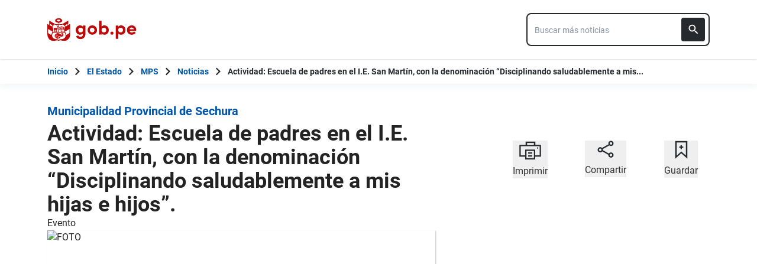

--- FILE ---
content_type: image/svg+xml
request_url: https://www.gob.pe/assets/escudo_text_gobpe_bicentenario_rojo_2-f0bf4122.svg
body_size: 10625
content:
<svg xmlns="http://www.w3.org/2000/svg" width="181" height="48" fill="none" xmlns:v="https://vecta.io/nano"><g clip-path="url(#A)" fill="#bf0909"><path d="M72.21 18.16a7.37 7.37 0 0 0-5.8-2.64c-4.64 0-8.86 3.68-8.86 9.5s4.21 9.53 8.86 9.53a7.47 7.47 0 0 0 5.8-2.67v.5c0 4.7-2.06 6.51-5.31 6.51a5.1 5.1 0 0 1-4.59-2.86l-4.23 1.82a9.57 9.57 0 0 0 8.8 5.54c6.4 0 10.38-3.68 10.38-11.58V16.03h-5.05v2.13zm-4.83 11.67a4.77 4.77 0 0 1-4.68-4.8 4.7 4.7 0 0 1 4.68-4.76 4.78 4.78 0 1 1 0 9.56zm23.61-14.29a9.52 9.52 0 0 0-6.45 16.329 9.52 9.52 0 0 0 14.593-1.564c1.034-1.565 1.582-3.4 1.577-5.276a9.47 9.47 0 0 0-9.72-9.49zm0 14.29a4.78 4.78 0 0 1-3.658-8.086 4.78 4.78 0 0 1 8.228 3.326 4.57 4.57 0 0 1-4.57 4.76zm24.6-14.28a7.18 7.18 0 0 0-3.209.641c-1.006.458-1.893 1.142-2.591 1.999v-12h-5.07v27.93h5.07v-2.25a7.15 7.15 0 0 0 5.8 2.72c4.64 0 8.87-3.73 8.87-9.53s-4.25-9.51-8.87-9.51zm-1 14.28a4.78 4.78 0 1 1 0-9.56 4.67 4.67 0 0 1 3.302 1.417 4.66 4.66 0 0 1 .993 1.54c.226.574.337 1.187.325 1.803a4.73 4.73 0 0 1-4.61 4.8h-.01zm16.2-1.62a3.12 3.12 0 1 0 0 6.24 3.12 3.12 0 1 0 0-6.24zm18.6-12.67a7.27 7.27 0 0 0-3.209.664c-1.005.463-1.891 1.149-2.591 2.006v-2.18h-5.07v27h5.07V31.85c.69.872 1.573 1.572 2.579 2.044s2.11.704 3.221.676c4.64 0 8.87-3.69 8.87-9.53s-4.21-9.49-8.87-9.5zm-1 14.29a4.78 4.78 0 1 1 0-9.56 4.78 4.78 0 1 1 0 9.56zm31.82-5.08a9.05 9.05 0 0 0-.671-3.601 9.04 9.04 0 0 0-5.125-5.021 9.05 9.05 0 0 0-3.614-.597 9.31 9.31 0 0 0-6.834 2.692c-.897.889-1.604 1.951-2.078 3.121a9.31 9.31 0 0 0-.678 3.688c0 5.58 4.06 9.5 9.65 9.5a10.11 10.11 0 0 0 4.415-.901 10.1 10.1 0 0 0 3.585-2.729l-2.95-3c-.595.659-1.319 1.188-2.128 1.555a6.46 6.46 0 0 1-2.572.575 4.43 4.43 0 0 1-4.65-3.37h13.6a16.91 16.91 0 0 0 .05-1.91zm-13.71-1.34a4.2 4.2 0 0 1 4.42-3.48c2.28 0 4 1.36 4.18 3.48h-8.6zM21.52 41.03v-.09-.09a.93.93 0 0 0-1-.11c.005.073.005.147 0 .22a1.28 1.28 0 0 1-.59 1.3 1.12 1.12 0 0 0 1 .56 1 1 0 0 0 .9-.49 1.32 1.32 0 0 1-.31-1.3zm-5.18-1.48a1.1 1.1 0 0 0 .75-.41 1.23 1.23 0 0 0 .25-.8 1.35 1.35 0 0 0-.19-.6 1.81 1.81 0 0 1 .32.45 1.62 1.62 0 0 1 .11.49l.11.07a1.09 1.09 0 0 0 .76.12 1.16 1.16 0 0 0 .61-.37 1.33 1.33 0 0 1-.23-.7 1.36 1.36 0 0 1 .13-.7h-.2a7.77 7.77 0 0 0-1.77.37 11.65 11.65 0 0 0-2 .83c-.015.12-.015.241 0 .36a1.18 1.18 0 0 0 1.08.92h.21l.06-.03z"/><path d="M24.96 39.23a1.24 1.24 0 0 0-.87.42 1.26 1.26 0 0 0-.22.66 2.19 2.19 0 0 0 .17.82 2.18 2.18 0 0 1-.33-.62 1.14 1.14 0 0 1 .2-1.1 1.2 1.2 0 0 1 .78-.49 1.19 1.19 0 0 0-1.08-.87 1.54 1.54 0 0 1-.57 1.52 1.46 1.46 0 0 1-.75.25 1.38 1.38 0 0 1-.9-.28c.069-.133.082-.287.037-.43s-.145-.261-.277-.33-.287-.082-.43-.037-.261.145-.33.277a2.09 2.09 0 0 1-.5 0 1.62 1.62 0 0 1-.58-.25 1.35 1.35 0 0 1-.79.46h-.21a1.37 1.37 0 0 1-.77-.17c-.038.096-.089.187-.15.27a1.5 1.5 0 0 1-1.08.56v.34a1.08 1.08 0 0 0 .44.73 1.12 1.12 0 0 0 .59.2h.06.13.1a1.53 1.53 0 0 0 .32-.13 1 1 0 0 1-.32.13 1.08 1.08 0 0 0 .33-.13l.11-.08a1.21 1.21 0 0 0 .21-.24 1.12 1.12 0 0 0 .15-.75c.006-.04.006-.08 0-.12a1.06 1.06 0 0 0-.14-.29 1.32 1.32 0 0 1 .25.32l.06.09v-.15a.86.86 0 0 1 0 .18.94.94 0 0 1 0 .93 1.14 1.14 0 0 1-.45.42 1.08 1.08 0 0 0 .61.83 1.23 1.23 0 0 0 1-.07 1.08 1.08 0 0 0 .53-.95 1.25 1.25 0 0 0-.75-1.08 1.1 1.1 0 0 1 .79.47 1.41 1.41 0 0 1 1.42.09 1.34 1.34 0 0 1 1.64-.26 1.69 1.69 0 0 0-.38 0 1.1 1.1 0 0 0-1.15.82 1.2 1.2 0 0 0 .25 1h.05a1.21 1.21 0 0 0 1 .27 1.23 1.23 0 0 0 .9-.91v-.16l.13.09a1.21 1.21 0 0 0 .91.15 1.19 1.19 0 0 0 .9-1.42 1.2 1.2 0 0 0-1.04-.98z"/><path d="M21.29 39.2a1.34 1.34 0 0 0 .37.21 1.26 1.26 0 0 0 1.18-.12 1.2 1.2 0 0 0 .37-1.26h-.07a8.67 8.67 0 0 0-3.59-.91h-.21a1.09 1.09 0 0 0-.19.7 1.06 1.06 0 0 0 .84 1 1.09 1.09 0 0 0 1.23-.53 1.43 1.43 0 0 1-.24.48c.003.02.003.04 0 .06a.34.34 0 0 0 0 .11.84.84 0 0 0 .31.26zm10.8-6.36a2 2 0 0 0-1.26-1.27 1.5 1.5 0 0 0-1.37-.21 1.21 1.21 0 0 0-1.08.63.94.94 0 0 0-.2.2 1.54 1.54 0 0 0 .51 1.82 1 1 0 0 0 .78 0l.34-.18-.19-.33a1.28 1.28 0 0 1-.13-.39.82.82 0 0 1 0-.14.33.33 0 0 1 .15-.11.73.73 0 0 1 .43.05 1.23 1.23 0 0 0 .28.49 1.9 1.9 0 0 0-.17.7.9.9 0 0 0-.48.48 2.08 2.08 0 0 0-.2.08 1.44 1.44 0 0 1-.61 0h-.08a2.14 2.14 0 0 1-.76-.27l-3.84-2.29a6.27 6.27 0 0 0-3.19-.81 5.28 5.28 0 0 0-3.18 1.24l-.27.25-.9.19-.25.06-.08 1a7.51 7.51 0 0 0-.82.38l-.16.09-.11.07v.21c-.009.177-.009.354 0 .53l.39-.16h.1l.22-.08.23-.07a7.52 7.52 0 0 1 4.39-.06 6.13 6.13 0 0 1 2.26 1.33l.29.25c-.824-.556-1.723-.99-2.67-1.29a7.25 7.25 0 0 0-4 .11l-.5.18-.13.05a8.86 8.86 0 0 0-1 .47v.17a10.11 10.11 0 0 0 .2 1.46v.11c-.002.03-.002.06 0 .09h.08a13.73 13.73 0 0 1 2.39-.89l1.25-.24h.17.79.31.09a11.61 11.61 0 0 1 2.77.66l.16.07.22.08.16.07.22-.39a15.51 15.51 0 0 0 4.44 1.21 4.81 4.81 0 0 0 .73 0 3.9 3.9 0 0 0 1.34-.25 3.09 3.09 0 0 0 2.13-2 2.49 2.49 0 0 0 .32-2 2 2 0 0 0-.51-1.35zm-2.82 3.88a1.81 1.81 0 0 1-.38 1 4 4 0 0 0-.07-1.6c-.071-.299-.179-.587-.32-.86l.68.11a2.21 2.21 0 0 1 .09 1.35zm2.06-2.31a2 2 0 0 0-.44-.14 1.89 1.89 0 0 1 0-.37 1.1 1.1 0 0 1 .67.33 2.16 2.16 0 0 1 .38.63 2.6 2.6 0 0 0-.61-.45zM15.44 6.38a3.8 3.8 0 0 1 1.34 1.29 2.9 2.9 0 0 0-.75.11 2.44 2.44 0 0 0 1.47.68l.2.15-.58.09a2 2 0 0 0 1.65.61l.32.16-.32.17a2.67 2.67 0 0 0 1.28.2l1.38.43s1.43.2 1.72.82a1.74 1.74 0 0 1 1.13-.82l1.73-.43a2.92 2.92 0 0 0 1.1-.21l-.22-.15a3.24 3.24 0 0 0 .36-.2 2.67 2.67 0 0 0 1.62-.64 4.49 4.49 0 0 0-.61-.09l.14-.13a2.41 2.41 0 0 0 1.44-.78 2.31 2.31 0 0 0-.73-.08l.12-.18a1.78 1.78 0 0 0 1.16-1c-.31 0-.58.08-.8.13a1.36 1.36 0 0 0 .06-.29 1.47 1.47 0 0 0 .56-1.19l-.55.26c0-.16-.06-.31-.09-.46a1.39 1.39 0 0 0 0-1.09l-.36.29-.25-.37a1.63 1.63 0 0 0-.35-1.25 1.59 1.59 0 0 0-.41.47l-.37-.28c0-.39-.37-.77-1-1.17-.043.187-.063.378-.06.57-.122-.064-.249-.117-.38-.16a1.5 1.5 0 0 0-1.18-.81 2.93 2.93 0 0 0 .09.48l-.52-.11a1.8 1.8 0 0 0-1.5-.43c.051.1.107.197.17.29a5.09 5.09 0 0 0-.55 0h-.44l.15-.3a1.94 1.94 0 0 0-1.47.44l-.51.11a1.15 1.15 0 0 0 0-.49c-.64.24-1 .49-1.16.84-.13 0-.27.1-.39.16v-.51a1.8 1.8 0 0 0-1 1.08c-.146.095-.286.199-.42.31-.103-.148-.224-.282-.36-.4a1.6 1.6 0 0 0-.38 1.13l-.23.32a3.35 3.35 0 0 0-.42-.26 1.31 1.31 0 0 0 .05 1 2.81 2.81 0 0 0-.12.48 4.85 4.85 0 0 0-.49-.14 1.78 1.78 0 0 0 .45.91c0 .14 0 .28.06.42a3.17 3.17 0 0 0-.78.02zm7.5-2.65c2.06 0 3.45 1.18 3.46 2 0 .69-.79 1.16-2.23 1.54a2.06 2.06 0 0 0-1.13.74 1.64 1.64 0 0 0-1.06-.61c-1.56-.34-2.58-.93-2.58-1.64s1.48-2.02 3.54-2.03z"/><path d="M42.39 5.83l-10.4 6.08-.46.26a11.23 11.23 0 0 1-3.22 1.09 6.28 6.28 0 0 1-4.68-1.27l-.48-.42-.46.44a6.36 6.36 0 0 1-4.47 1.31 7.79 7.79 0 0 1-3-.88L3.86 5.87v8.88L.01 12.58.08 33.14a21.93 21.93 0 0 0 .72 5.28 12.58 12.58 0 0 0 3.13 5.26 10.91 10.91 0 0 0 3.56 2.43 11.89 11.89 0 0 0 3.72.92h1a28.19 28.19 0 0 0 5.6-.73l2-.35a4.9 4.9 0 0 1 3 1 .65.65 0 0 0 .35.1h.09a.71.71 0 0 0 .32-.12 6 6 0 0 1 1.21-.69c1.54-.62 2.91-.28 4.64.16l.91.23a23.74 23.74 0 0 0 3.9.39 14.51 14.51 0 0 0 2.35-.19 11.13 11.13 0 0 0 6-3.4 11.92 11.92 0 0 0 3-4.71 19.4 19.4 0 0 0 .63-4.69v-.32-21.07l-3.87 2.21.05-9.02zm-1.37 6.41v3.36l-3.28 2-1.23-1.22-.68-.71 5.19-3.43zm-13.59 2.51a7.2 7.2 0 0 0 1.1-.09 12.25 12.25 0 0 0 3.21-1l5 5a10.28 10.28 0 0 0-2.34 4.33 2.85 2.85 0 0 0-.87.38l-.36.24.28.33a2 2 0 0 0 .72.52 5.75 5.75 0 0 0 0 .83 17.26 17.26 0 0 0 .5 3.36 26.6 26.6 0 0 0-4.8-.45h-.08v-2.68c.08-.45.55-.51.65-.53v-.39.39l-.06-.77a1.49 1.49 0 0 0-.58.17v-.56c.12-.51 1.16-.59 1.17-.59v-.78c-.39.039-.772.14-1.13.3v-.9s0-.09.08-.15a2 2 0 0 0 1.72-.49 2.2 2.2 0 0 0 .66-1.26l.05-.38-.38-.06a2.3 2.3 0 0 0-1.72.57c-.286.26-.541.552-.76.87a3 3 0 0 0-1.15-1 2.75 2.75 0 0 0-1.26-.33h-.43l.07.43a2.14 2.14 0 0 0 1.21 1.63 1.75 1.75 0 0 0 1.08 0v.17.91a3.16 3.16 0 0 0-1.14-.3v.78a2.98 2.98 0 0 1 .62.12c.32.12.5.27.55.47v.56a1.69 1.69 0 0 0-.59-.16l-.06.77a.7.7 0 0 1 .65.55v2.7a24.88 24.88 0 0 0-5.17.6v-4.18a2.86 2.86 0 0 0 .46.06 2.42 2.42 0 0 0 1.26-.52l.35-.27-.31-.31a2.2 2.2 0 0 0-1.41-.58 1.58 1.58 0 0 0-.38.05v-9.28a7.86 7.86 0 0 0 3.59.92zm-9.26 0h.4a8.29 8.29 0 0 0 3.88-.9v14.91a22.82 22.82 0 0 0-3.15-.5c0-.44-.13-1.57-.13-1.57l.13-1.07.39-1.24a2.84 2.84 0 0 0 .74-.58 1.27 1.27 0 0 0 .37-.77l.17-1.44-.2-3.66 1.14-.14.22-.32v-.35l-1.52-1.09-.79.26a1.31 1.31 0 0 0-1.43.19 1.06 1.06 0 0 0 .49.54 2 2 0 0 0 .84.17v.27 3.31l-1.56.11-4-.18-1.35 1.33-.17.48a1.8 1.8 0 0 0 .05 1.35l.69-.75.28 1.33-.38 1.82.27.72.5 1.3a22.59 22.59 0 0 0-2.57.43c.2-.722.351-1.457.45-2.2a10.67 10.67 0 0 0-.39-5.27 9.68 9.68 0 0 0-1.33-2.21c-.122-.211-.255-.414-.4-.61l.31-.33 4.39-4.46a9.23 9.23 0 0 0 3.7 1.11l-.04.01zm.41 13.47h-.21c0-.66-.14-2.18-.14-2.18l.07-.18.15-.84v.92.31l.13 1.97zm-.84-.05h-1.79l-.46-1.63a3.7 3.7 0 0 1 .06-.89l.73-1.22.59.22.55-.1-.05 1.61.37 2.01zm-2.48 0h-.58l-.58-2 .67-1.77-.08 2a17.02 17.02 0 0 1 .57 1.79v-.02zm-10-15.84l5.33 3.27-1.84 1.88-3.5-1.95.01-3.2zm2.87 23l-5.39-3.17a3 3 0 0 1-1.27-2.34 3.53 3.53 0 0 0 0-.43v-6.56c.92.51 7.31 4.08 8.82 5.19a40.68 40.68 0 0 1-1.57 4.88 9.09 9.09 0 0 0-.63 2.44l.04-.01zm27.1 5.57c-1.87 1.61-3.71 2.57-7.53 2.73a6.33 6.33 0 0 0-4.53 1.67 6.38 6.38 0 0 0-4.62-1.67 11.35 11.35 0 0 1-5.41-1.37 5.15 5.15 0 0 1-1.55-1.25v-.05a7.28 7.28 0 0 1-1.41-2.15 6.79 6.79 0 0 1-.11-5.36c.48-1.27.84-2.35 1.12-3.25h24a33.65 33.65 0 0 0 1.25 3.27 10 10 0 0 1 .56 2.78 5.46 5.46 0 0 1-1.79 4.66l.02-.01zm9.68-18.07v7.05a2.8 2.8 0 0 1-1.32 2.32l-.27.16-.18.08-4.93 2.82a11.79 11.79 0 0 0-.57-2.36 28.18 28.18 0 0 1-1.67-4.87l8.94-5.2zM24.4 21.15l-.35.14.12.36a2.08 2.08 0 0 0 1.34 1.19 2 2 0 0 0 .54.07 3.55 3.55 0 0 0 1.28-.29l.4-.2-.27-.41a2.25 2.25 0 0 0-1.33-1 3 3 0 0 0-1.73.14z"/><path d="M32.71 21.14a2.82 2.82 0 0 0-1.29 1l-.26.35.38.21a2.56 2.56 0 0 0 1.16.28 1.92 1.92 0 0 0 .62-.08 2.16 2.16 0 0 0 1.2-1.09l.17-.35-.4-.18a2 2 0 0 0-1.58-.14zm-3.32-.84l.28-.24a2.18 2.18 0 0 0 .68-1.58 2 2 0 0 0-.169-.809c-.112-.255-.276-.483-.481-.671l-.29-.25-.2.28v.05a2 2 0 0 0-.6 1.42 2.36 2.36 0 0 0 .62 1.53l.16.27zm3.38.32c.139.017.281.017.42 0a1.7 1.7 0 0 0 .88-.23 1.57 1.57 0 0 0 .67-1l.07-.39-.41-.08a1.52 1.52 0 0 0-1.14.18 1.85 1.85 0 0 0-.75.93l-.16.41.42.18zm-7.86-.18a1.26 1.26 0 0 0 .54.12 2.06 2.06 0 0 0 .67-.14l.35-.16-.18-.38a1.53 1.53 0 0 0-.81-.83 1.91 1.91 0 0 0-1.19-.06l-.43.1.16.41a1.81 1.81 0 0 0 .89.94z"/><path d="M31.21 19.1a1.28 1.28 0 0 0 .85-.33 1.11 1.11 0 0 0 .34-.81v-.38h-.41a1.17 1.17 0 0 0-.78.3 1.35 1.35 0 0 0-.38.76l-.08.44h.43l.03.02zm-3.56-.07l.38.06.06-.41a1.05 1.05 0 0 0-.16-.75 1.25 1.25 0 0 0-.62-.45l-.42-.15-.1.43a1.12 1.12 0 0 0 .16.84 1 1 0 0 0 .7.43zm-1.39 5a1.73 1.73 0 0 0-.77 1.12l-.08.38.38.07c.14.017.281.017.42 0a1.8 1.8 0 0 0 1.78-1.32l.12-.39-.38-.1a2.06 2.06 0 0 0-1.47.24zm4.78-.08l-.3.22.2.31a2.12 2.12 0 0 0 1 .81 1.51 1.51 0 0 0 .42.05 2.65 2.65 0 0 0 1-.19l.39-.15-.18-.37a1.71 1.71 0 0 0-2.539-.68h.01z"/></g><defs><clipPath id="A"><path fill="#fff" transform="translate(0 .96)" d="M0 0h180.21v46.08H0z"/></clipPath></defs></svg>